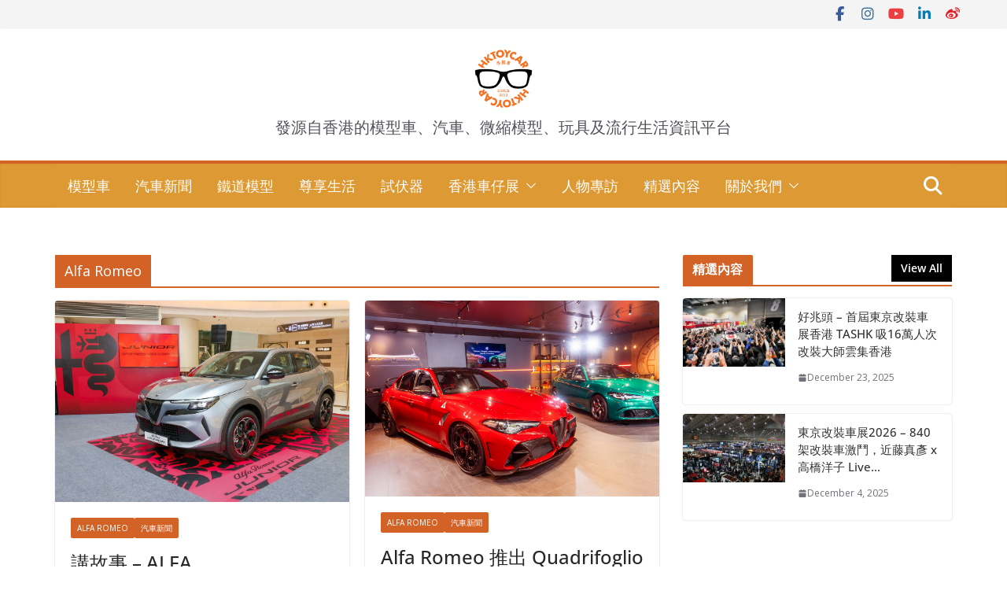

--- FILE ---
content_type: text/html; charset=utf-8
request_url: https://www.google.com/recaptcha/api2/aframe
body_size: 265
content:
<!DOCTYPE HTML><html><head><meta http-equiv="content-type" content="text/html; charset=UTF-8"></head><body><script nonce="coJvTTUzLFYPcbllO-4wJw">/** Anti-fraud and anti-abuse applications only. See google.com/recaptcha */ try{var clients={'sodar':'https://pagead2.googlesyndication.com/pagead/sodar?'};window.addEventListener("message",function(a){try{if(a.source===window.parent){var b=JSON.parse(a.data);var c=clients[b['id']];if(c){var d=document.createElement('img');d.src=c+b['params']+'&rc='+(localStorage.getItem("rc::a")?sessionStorage.getItem("rc::b"):"");window.document.body.appendChild(d);sessionStorage.setItem("rc::e",parseInt(sessionStorage.getItem("rc::e")||0)+1);localStorage.setItem("rc::h",'1768642116234');}}}catch(b){}});window.parent.postMessage("_grecaptcha_ready", "*");}catch(b){}</script></body></html>